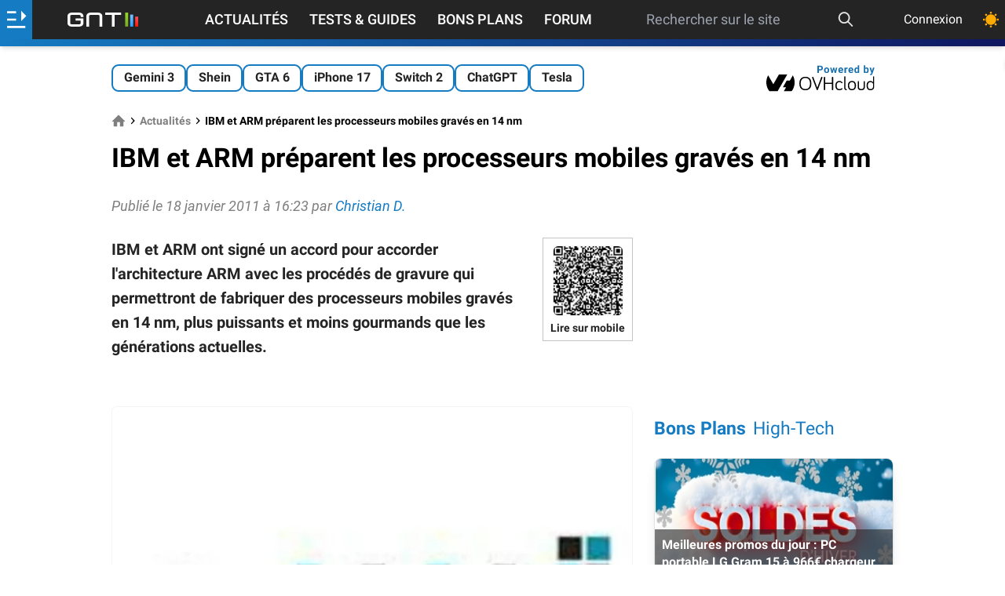

--- FILE ---
content_type: text/html; charset=utf-8
request_url: https://www.google.com/recaptcha/api2/aframe
body_size: 268
content:
<!DOCTYPE HTML><html><head><meta http-equiv="content-type" content="text/html; charset=UTF-8"></head><body><script nonce="Ome1xMJPAYBs-yjD62bB5Q">/** Anti-fraud and anti-abuse applications only. See google.com/recaptcha */ try{var clients={'sodar':'https://pagead2.googlesyndication.com/pagead/sodar?'};window.addEventListener("message",function(a){try{if(a.source===window.parent){var b=JSON.parse(a.data);var c=clients[b['id']];if(c){var d=document.createElement('img');d.src=c+b['params']+'&rc='+(localStorage.getItem("rc::a")?sessionStorage.getItem("rc::b"):"");window.document.body.appendChild(d);sessionStorage.setItem("rc::e",parseInt(sessionStorage.getItem("rc::e")||0)+1);localStorage.setItem("rc::h",'1768646382885');}}}catch(b){}});window.parent.postMessage("_grecaptcha_ready", "*");}catch(b){}</script></body></html>